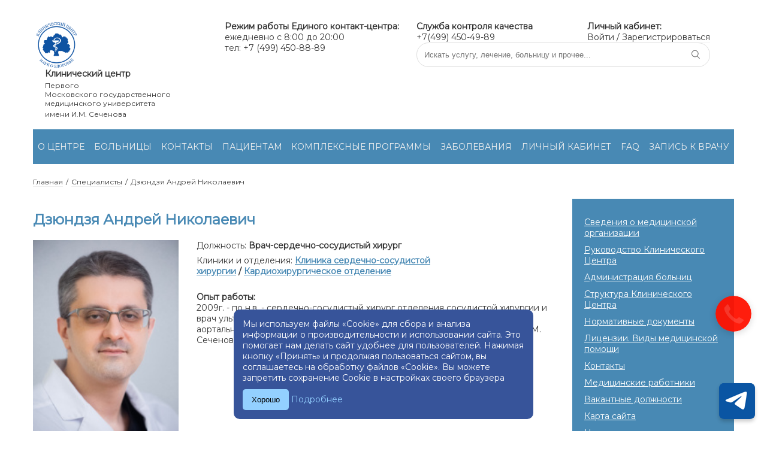

--- FILE ---
content_type: text/html; charset=UTF-8
request_url: https://sechenovclinic.ru/expert/detail.php?SECTION_ID=&ELEMENT_ID=1238
body_size: 11581
content:
<!DOCTYPE html>
<html>

<head>
    <meta property="og:title" content="Дзюндзя Андрей Николаевич" />
    <meta property="og:type" content="website" />
    <meta property="og:url" content="https://sechenovclinic.ru/" />
    <meta property="og:image" content="https://sechenovclinic.ru/local/templates/december2018/images/logo.png" />
    <meta http-equiv="Content-Type" content="text/html; charset=UTF-8" />
<meta name="robots" content="index, follow" />
<meta name="keywords" content="Дзюндзя Андрей Николаевич, Врач-сердечно-сосудистый хирург" />
<meta name="description" content="Дзюндзя Андрей Николаевич Врач-сердечно-сосудистый хирург Клиника сердечно-сосудистой хирургии Кардиохирургическое отделение &amp;lt;b&amp;gt;Опыт работы:&amp;lt;/b&amp;gt;&amp;lt;br&amp;gt;
2009г. - по н.в. - сердечно-сосудистый хирург отделения сосудистой хирургии и врач  ультразвуковой диагностики отделения сосудистой хирургии клиники аортальной и сердечно-сосудистой хирургии УКБ №1 Первого МГМУ им. И. М. Сеченова" />
<link href="/bitrix/js/main/core/css/core.css?16661200743963" type="text/css"  rel="stylesheet" />
<link href="/bitrix/js/main/core/css/core_popup.css?166612007414675" type="text/css"  rel="stylesheet" />
<link href="/local/templates/december2018/components/bitrix/catalog.element/spec_board/style.css?1666120011941" type="text/css"  rel="stylesheet" />
<link href="/local/templates/december2018/libs/fancybox/jquery.fancybox-1.3.4.css?16661200118852" type="text/css"  data-template-style="true"  rel="stylesheet" />
<link href="/local/templates/december2018/components/crkr/sections.elements.list/map/style.css?1678870504642" type="text/css"  data-template-style="true"  rel="stylesheet" />
<link href="/local/templates/december2018/styles.css?17664903566767" type="text/css"  data-template-style="true"  rel="stylesheet" />
<link href="/local/templates/december2018/template_styles.css?173400433116904" type="text/css"  data-template-style="true"  rel="stylesheet" />
<script type="text/javascript">if(!window.BX)window.BX={};if(!window.BX.message)window.BX.message=function(mess){if(typeof mess=='object') for(var i in mess) BX.message[i]=mess[i]; return true;};</script>
<script type="text/javascript">(window.BX||top.BX).message({'JS_CORE_LOADING':'Загрузка...','JS_CORE_NO_DATA':'- Нет данных -','JS_CORE_WINDOW_CLOSE':'Закрыть','JS_CORE_WINDOW_EXPAND':'Развернуть','JS_CORE_WINDOW_NARROW':'Свернуть в окно','JS_CORE_WINDOW_SAVE':'Сохранить','JS_CORE_WINDOW_CANCEL':'Отменить','JS_CORE_WINDOW_CONTINUE':'Продолжить','JS_CORE_H':'ч','JS_CORE_M':'м','JS_CORE_S':'с','JSADM_AI_HIDE_EXTRA':'Скрыть лишние','JSADM_AI_ALL_NOTIF':'Показать все','JSADM_AUTH_REQ':'Требуется авторизация!','JS_CORE_WINDOW_AUTH':'Войти','JS_CORE_IMAGE_FULL':'Полный размер'});</script>
<script type="text/javascript">(window.BX||top.BX).message({'LANGUAGE_ID':'ru','FORMAT_DATE':'DD.MM.YYYY','FORMAT_DATETIME':'DD.MM.YYYY HH:MI:SS','COOKIE_PREFIX':'BITRIX_SM','SERVER_TZ_OFFSET':'10800','SITE_ID':'s1','SITE_DIR':'/','USER_ID':'','SERVER_TIME':'1770165080','USER_TZ_OFFSET':'0','USER_TZ_AUTO':'Y','bitrix_sessid':'01d8cb44704fd71d13d731b5f25f93d2'});</script>


<script type="text/javascript" src="/bitrix/js/main/core/core.js?1666120074121473"></script>
<script type="text/javascript" src="/bitrix/js/main/jquery/jquery-1.8.3.min.js?166612007593636"></script>
<script type="text/javascript" src="/bitrix/js/main/core/core_popup.js?166612007459295"></script>
<script type="text/javascript">var bxDate = new Date(); document.cookie="BITRIX_SM_TIME_ZONE="+bxDate.getTimezoneOffset()+"; path=/; expires=Fri, 01-Jan-2038 00:00:00 GMT"</script>
<script type="text/javascript">
					(function () {
						"use strict";

						var counter = function ()
						{
							var cookie = (function (name) {
								var parts = ("; " + document.cookie).split("; " + name + "=");
								if (parts.length == 2) {
									try {return JSON.parse(decodeURIComponent(parts.pop().split(";").shift()));}
									catch (e) {}
								}
							})("BITRIX_CONVERSION_CONTEXT_s1");

							if (cookie && cookie.EXPIRE >= BX.message("SERVER_TIME"))
								return;

							var request = new XMLHttpRequest();
							request.open("POST", "/bitrix/tools/conversion/ajax_counter.php", true);
							request.setRequestHeader("Content-type", "application/x-www-form-urlencoded");
							request.send(
								"SITE_ID="+encodeURIComponent("s1")+
								"&sessid="+encodeURIComponent(BX.bitrix_sessid())+
								"&HTTP_REFERER="+encodeURIComponent(document.referrer)
							);
						};

						if (window.frameRequestStart === true)
							BX.addCustomEvent("onFrameDataReceived", counter);
						else
							BX.ready(counter);
					})();
				</script>
<meta name="viewport" content="width=device-width, initial-scale=1">



<script type="text/javascript" src="/local/templates/december2018/libs/fancybox/jquery.fancybox-1.3.4.js?166612001129398"></script>
<script type="text/javascript" src="/local/templates/december2018/js/main.js?16661200111275"></script>
<script type="text/javascript">var _ba = _ba || []; _ba.push(["aid", "b74f05d1825bb1fc2637e9ede5c42f4c"]); _ba.push(["host", "sechenovclinic.ru"]); (function() {var ba = document.createElement("script"); ba.type = "text/javascript"; ba.async = true;ba.src = (document.location.protocol == "https:" ? "https://" : "http://") + "bitrix.info/ba.js";var s = document.getElementsByTagName("script")[0];s.parentNode.insertBefore(ba, s);})();</script>


        <title>
        Дзюндзя Андрей Николаевич    </title>
    <link rel="shortcut icon" type="image/x-icon" href="/local/templates/december2018/images/favicon.ico"/>
    <script>
        function setOldTemplate() {
            document.cookie = "new_design=0; expires=; path=/;";
            location.reload();
        }
    </script>

    
        		<link href="/snowflakes/snow.min.css" rel="stylesheet">
	<link href="/telegram/tg.css" rel="stylesheet">

	<title>Cookie Consent</title>
    <link rel="stylesheet" href="/Cookie4/Cookie4.css">


</head>

<body>

<!--snowflakes
	<script src="/snowflakes/Snow.js"></script>
	<script>
		new Snow ();
	</script>


	<div class="running-santa"></div>
	<style>
	/* ДЕСКТОП */
	.running-santa {
		position: fixed;
		top: -30px;
		left: -300px;
		width: 300px;
		height: 300px;
		background: url('snowflakes/Олени-1.gif') no-repeat center;
		background-size: contain;
		animation: runAndWait 500s linear infinite; /* сек бег + сек пауза */
		z-index: 9999;
		pointer-events: none;
	}
	
	@keyframes runAndWait {
		0%, 100% { left: -200px; opacity: 1; }
		1.43% { left: 100%; opacity: 1; } /* 10/700 × 100 = 1.43% */
		1.44% { opacity: 0; }
		99.9% { opacity: 0; left: -200px; }
	}
	
	/* МОБИЛЬНЫЕ (ширина до 768px) */
	@media (max-width: 768px) {
		.running-santa {
			top: 50px;
			width: 180px;
			height: 180px;
			left: -180px;
			animation: runAndWait 310s linear infinite; /* 10сек бег + 5мин пауза */
		}
		@keyframes runAndWait {
			0%, 100% { left: -300px; opacity: 1; }
			3.23% { left: 100%; opacity: 1; } /* 10/310 × 100 = 3.23% */
			3.24% { opacity: 0; }
			99.9% { opacity: 0; left: -300px; }
		}
	}
	</style>-->



	<div id="telegram-widget"></div>
    <script src="/telegram/tg.js" defer></script>


	<div class="cookie-consent" id="cookieConsent">
			<div class="cookie-text">Мы используем файлы «Cookie» для сбора и анализа информации о производительности и использовании сайта. Это помогает нам делать сайт удобнее для пользователей. Нажимая кнопку «Принять» и продолжая пользоваться сайтом, вы соглашаетесь на обработку файлов «Cookie». Вы можете запретить сохранение Cookie в настройках своего браузера</div>
			<button class="cookie-button" onclick="acceptCookies()">Хорошо</button>
			<a href="https://sechenovclinic.ru/upload/документы/Политика по работе с файлами cookie.pdf" target="_blank" class="cookie-link">Подробнее</a>
		</div>
		<script src="/Cookie4/Cookie4.js"></script>


<!-- Yandex.Metrika counter -->
<script type="text/javascript" >
   (function(m,e,t,r,i,k,a){m[i]=m[i]||function(){(m[i].a=m[i].a||[]).push(arguments)};
   m[i].l=1*new Date();
   for (var j = 0; j < document.scripts.length; j++) {if (document.scripts[j].src === r) { return; }}
   k=e.createElement(t),a=e.getElementsByTagName(t)[0],k.async=1,k.src=r,a.parentNode.insertBefore(k,a)})
   (window, document, "script", "https://mc.yandex.ru/metrika/tag.js", "ym");

   ym(99544487, "init", {
        clickmap:true,
        trackLinks:true,
        accurateTrackBounce:true
   });
</script>
<noscript><div><img src="https://mc.yandex.ru/watch/99544487" style="position:absolute; left:-9999px;" alt="" /></div></noscript>
<!-- /Yandex.Metrika counter -->




    <div id="panel">
            </div>
    <header class="container flex-container header-block flex-wrap">
        <div class="mobile-header-block flex-container flex-wrap">
            <a href="#" class="mobile-menu-button"><img src="/local/templates/december2018/images/menu.png"></a>
            <a href="/" class="mobile-sitename-wrapper">
                <p class="mobile-sitename">Клинический центр</p>
                <p class="mobile-sitesubname">им. И.М. Сеченова</p>
            </a>
            <a href="https://lk.sechenovclinic.ru/personal/" class="mobile-user-button"><img
                    src="/local/templates/december2018/images/user.png"></a>
        </div>
        <div class="logo-block">
            <a href="/">
                <img src="/local/templates/december2018/images/logo.png" class="logo-img">
                <p class="logo-text-block">
                    <span class="logo-text bold-text logo-first-text">Клинический центр</span>
                    <span class="logo-text">Первого<br>Московского государственного<br>медицинского университета</span>
                    <span class="logo-text">имени И.М. Сеченова</span>
                </p>
            </a>
        </div>
        <div class="header-second-block">
            <div class="header-up-block">
                <div class="header-phone">
                    
 <b>Режим работы Единого контакт-центра:</b><br>

ежедневно с 8:00 до 20:00<br>
тел: +7 (499) 450-88-89                </div>

<div class="header-second-block">
            <div class="header-up-block">
                <div class="header-phone">
                    
 <span><b>Служба контроля качества</b> <br>
 </span>+7(499) 450-49-89
                </div>



                <div class="header-personal-link">
                    <span class="bold-text">Личный кабинет:</span>
                    <br>
                                            <a href="https://lk.sechenovclinic.ru/" class="button-link">Войти</a> / <a
                            href="https://lk.sechenovclinic.ru/personal/" class="button-link">Зарегистрироваться</a>
                                    </div>
            </div>
            <div class="search-block">
                <form action="/search/">
                    <input type="text" name="q" class="search-block-input"
                        placeholder="Искать услугу, лечение, больницу и прочее...">
                    <button type="submit" class="search-block-button"><img
                            src="/local/templates/december2018/images/search.png"></button>
                </form>
                <div class="header-additional-phone">
                                    </div>
            </div>
        </div>
    </header>
    

<ul class="main-menu-block container flex-container">
							<li class="main-menu-item "><a href="/about/" class="main-menu-item-link">О ЦЕНТРЕ</a>
							<ul class="main-submenu">
					
						</li>
							<li class="main-submenu-item "><a href="/about/?act=about" class="main-submenu-item-link">Сведения о медицинской организации</a></li>
			
								<li class="main-submenu-item "><a href="/about/?act=adm" class="main-submenu-item-link">Руководство Клинического Центра</a></li>
			
								<li class="main-submenu-item "><a href="/admins" class="main-submenu-item-link">Администрация больниц</a></li>
			
								<li class="main-submenu-item "><a href="/about/?act=struktura" class="main-submenu-item-link">Структура Клинического Центра</a></li>
			
								<li class="main-submenu-item "><a href="/about/?act=norm_doc" class="main-submenu-item-link">Нормативные документы</a></li>
			
								<li class="main-submenu-item "><a href="/about/?act=lic" class="main-submenu-item-link">Лицензии. Виды медицинской помощи</a></li>
			
								<li class="main-submenu-item "><a href="/about/?act=cont" class="main-submenu-item-link">Контакты</a></li>
			
								<li class="main-submenu-item "><a href="/expert" class="main-submenu-item-link">Медицинские работники</a></li>
			
								<li class="main-submenu-item "><a href="/about/?act=vakansii" class="main-submenu-item-link">Вакантные должности</a></li>
			
								<li class="main-submenu-item "><a href="/search/map.php" class="main-submenu-item-link">Карта сайта</a></li>
			
								<li class="main-submenu-item "><a href="/about/?act=news" class="main-submenu-item-link">Новости</a></li>
			
								<li class="main-submenu-item "><a href="/hospitals/detail.php?id=&act=reviews" class="main-submenu-item-link">Отзывы</a></li>
			
								<li class="main-submenu-item "><a href="/about/gallery/" class="main-submenu-item-link">Фотовидеогалерея</a></li>
			
							</ul>
			</li>
									<li class="main-menu-item "><a href="/hospitals/" class="main-menu-item-link">БОЛЬНИЦЫ</a>
							<ul class="main-submenu">
					
						</li>
							<li class="main-submenu-item "><a href="/hospitals/list.php?sid=114" class="main-submenu-item-link">Университетская клиническая больница №1</a></li>
			
							
							
							
							
							
							
							
							
							
							
							
							
							
							
							
							
							
							
							
							
							
							
							
							
							
								<li class="main-submenu-item "><a href="/hospitals/list.php?sid=115" class="main-submenu-item-link">Университетская клиническая больница №2</a></li>
			
							
							
							
							
							
							
							
							
							
							
							
							
							
							
								<li class="main-submenu-item "><a href="/hospitals/list.php?sid=116" class="main-submenu-item-link">Университетская клиническая больница №3</a></li>
			
							
							
							
							
							
							
							
							
							
							
							
							
							
								<li class="main-submenu-item "><a href="/hospitals/list.php?sid=118" class="main-submenu-item-link">Университетская клиническая больница №4</a></li>
			
							
							
							
							
							
							
							
							
							
							
							
							
							
							
							
							
							
							
								<li class="main-submenu-item "><a href="/hospitals/list.php?sid=141" class="main-submenu-item-link"> Университетская клиническая больница №5</a></li>
			
							
							
							
							
								<li class="main-submenu-item "><a href="/hospitals/list.php?sid=143" class="main-submenu-item-link">Сеченовский центр материнства и детства</a></li>
			
							
							
							
								<li class="main-submenu-item "><a href="/hospitals/list.php?sid=120" class="main-submenu-item-link">Централизованная лабораторно-диагностическая служба</a></li>
			
							
							
							
							
							
								<li class="main-submenu-item "><a href="/hospitals/detail.php?id=646" class="main-submenu-item-link">Отделение трансфузиологии</a></li>
			
								<li class="main-submenu-item "><a href="/hospitals/detail.php?id=645" class="main-submenu-item-link">Отделение переливания крови</a></li>
			
								<li class="main-submenu-item "><a href="/hospitals/detail.php?id=3100" class="main-submenu-item-link">Центр Кардиоангиологии (НПЦИК)</a></li>
			
								<li class="main-submenu-item "><a href="/hospitals/detail.php?id=2781" class="main-submenu-item-link">Институт Стоматологии им. Е.В. Боровского</a></li>
			
								<li class="main-submenu-item "><a href="/hospitals/detail.php?id=5168" class="main-submenu-item-link">Федеральный научно - практический центр паллиативной медицинской помощи</a></li>
			
								<li class="main-submenu-item "><a href="/hospitals/detail.php?id=2455" class="main-submenu-item-link">Институт медицинской паразитологии, тропических и трансмиссивных заболеваний им. Е.И. Марциновского</a></li>
			
								<li class="main-submenu-item "><a href="/hospitals/detail.php?id=659" class="main-submenu-item-link">Централизованное патологоанатомическое отделение Института клинической морфологии и цифровой патологии</a></li>
			
								<li class="main-submenu-item "><a href="/hospitals/detail.php?id=3497" class="main-submenu-item-link">Диагностика</a></li>
			
							</ul>
			</li>
									<li class="main-menu-item "><a href="/contacts/" class="main-menu-item-link">КОНТАКТЫ</a>
							
						</li>
									<li class="main-menu-item "><a href="/patients/" class="main-menu-item-link">ПАЦИЕНТАМ</a>
							<ul class="main-submenu">
					
						</li>
							<li class="main-submenu-item "><a href="/patients/price/" class="main-submenu-item-link">Прейскурант</a></li>
			
								<li class="main-submenu-item "><a href="/patients" class="main-submenu-item-link">Информация для пациентов</a></li>
			
								<li class="main-submenu-item "><a href="/patients/sluzhba-kontrolya-kachestva.php" class="main-submenu-item-link">Служба контроля качества</a></li>
			
								<li class="main-submenu-item "><a href="/hospitals/" class="main-submenu-item-link">Больницы</a></li>
			
								<li class="main-submenu-item "><a href="/patients/referense" class="main-submenu-item-link">Референс-центр патоморфологических и иммуногистохимических методов исследований</a></li>
			
								<li class="main-submenu-item "><a href="/hospitals/detail.php?id=3496" class="main-submenu-item-link">Диагностические исследования</a></li>
			
								<li class="main-submenu-item "><a href="/patients/oms" class="main-submenu-item-link">Оказание медицинской помощи в рамках программы обязательного медицинского страхования (ОМС)</a></li>
			
								<li class="main-submenu-item "><a href="/patients/dms/" class="main-submenu-item-link">Оказание медицинской помощи в рамках программы добровольного медицинского страхования (ДМС)</a></li>
			
								<li class="main-submenu-item "><a href="/patients/diagnostic_rules/" class="main-submenu-item-link">Правила подготовки к диагностическим исследованиям</a></li>
			
								<li class="main-submenu-item "><a href="/patients/vmp/" class="main-submenu-item-link">Порядок оказания высокотехнологичной медицинской помощи (ВМП)</a></li>
			
								<li class="main-submenu-item "><a href="/patients/provision-of-paid-medical-services-in-the-units-of-the-clinical-center-pmu.php" class="main-submenu-item-link">Оказание платных медицинских услуг в подразделениях Клинического центра (ПМУ)</a></li>
			
							</ul>
			</li>
									<li class="main-menu-item "><a href="/kompleksnye-programmy/" class="main-menu-item-link">КОМПЛЕКСНЫЕ ПРОГРАММЫ</a>
							
						</li>
									<li class="main-menu-item "><a href="/treatments/" class="main-menu-item-link">ЗАБОЛЕВАНИЯ</a>
							
						</li>
									<li class="main-menu-item "><a href="https://lk.sechenovclinic.ru/" class="main-menu-item-link">ЛИЧНЫЙ КАБИНЕТ</a>
							
						</li>
									<li class="main-menu-item "><a href="/about/news/3670/" class="main-menu-item-link">FAQ</a>
							
						</li>
									<li class="main-menu-item "><a href="https://lk.sechenovclinic.ru/appointment-all" class="main-menu-item-link">ЗАПИСЬ К ВРАЧУ</a>
							
						</li>
									<li class="main-menu-item mobile-only"><a href="/about/news/" class="main-menu-item-link">НОВОСТИ</a>
							
						</li>
									<li class="main-menu-item mobile-only"><a href="/hospitals/detail.php?id=&act=reviews" class="main-menu-item-link">ОТЗЫВЫ</a>
							

</ul>
    <div class="mobile-phone-block">
        <a href="tel:+7(499)450-88-89"><b>+7(499)450-88-89</b></a><b>&nbsp;(запись на приём)</b><br>
 <br>
 <a href="tel:+74994508889" class="button-in-text text-center">Позвонить</a>    </div>
    <div class="container">
                            <div class="breadcrumbs"><a href="/" title="Главная" class="breadcrumbs-item button-link">Главная</a><span class="breadcrumbs-item">/</span><a href="/expert/" title="Специалисты" class="breadcrumbs-item button-link">Специалисты</a><span class="breadcrumbs-item">/</span><span class="breadcrumbs-item">Дзюндзя Андрей Николаевич</span></div>                <section class="flex-container workspace-block">
            <div class="workarea-block rightside">
                                    <h2 class="a">
                        Дзюндзя Андрей Николаевич                    </h2>
                <div class="catalog-element">
	<div class="specialist-detail-wrap">
		<div class="specialist-detail-img">
							<img
					border="0"
					src="/upload/iblock/b81/117.-DZYUNDZYA-A.N.1.jpg"
					alt="Дзюндзя Андрей Николаевич"
					title="Дзюндзя Андрей Николаевич"
					/>
						<div class="specialist-detail-buttons-block">
						</div>
		</div>
		<div class="specialist-detail-info">
							<div class="specialist-characteristic">
					<span>Должность:</span>&nbsp;<b>Врач-сердечно-сосудистый хирург					</b>
				</div>
							<div class="specialist-characteristic">
					<span>Клиники и отделения:</span>&nbsp;<b><a href="/hospitals/detail.php?id=10952">Клиника сердечно-сосудистой хирургии</a>&nbsp;/&nbsp;<a href="/hospitals/detail_odt.php?id=3611">Кардиохирургическое отделение</a></b>
				</div>
						<!-- ++gt Выводим анонс в таблицу -->
			<br /><b>Опыт работы:</b><br>
2009г. - по н.в. - сердечно-сосудистый хирург отделения сосудистой хирургии и врач  ультразвуковой диагностики отделения сосудистой хирургии клиники аортальной и сердечно-сосудистой хирургии УКБ №1 Первого МГМУ им. И. М. Сеченова<br />
		</div>
	</div>

	<div class="specialist-info-block">
		<h3>Образование</h3>
		2009г. - 2013г. - аспирантура Первый Московский государственный медицинский университет им. И.М. Сеченова Кафедра хирургии ФППО врачей по специальности «хирургия» <br>
2007г. - 2009г. - клиническая ординатура Научный Центр сердечно-сосудистой хирургии им. А.Н. Бакулева РАМН по специальности «сердечно-сосудистая хирургия» <br>
2001г. - 2007г. - Московская Медицинская Академия им. И.М. Сеченова по специальности «Лечебное дело»	</div>

	<div class="specialist-info-block">
		<h3>Научные интересы</h3>
		Регулярно проходит курсы повышения квалификации по сердечно-сосудистой хирургии, ультразвуковой диагностике заболеваний сосудов.




Автор более 10 научных работ, опубликованных в российской и зарубежной медицинской печати.

Готовится к защите диссертация на соискание ученой степени кандидата медицинских наук по теме: «значение интраоперационной динамической кинезиоманометрии при хирургическом лечении артериальной ишемии»

Участник всероссийских и международных научных конференций.

Член Российского общества ангиологов и сосудистых хирургов.	</div>



	<!-- ++gt Выводим детальную информацию ниже таблицы -->
	<br /><b><span style="font-size: 12pt;">Области профессиональной экспертизы:</span></b> <br>
 <br>
 - все виды реконструктивных операций на брахиоцефальных артериях, брюшной аорте и периферических магистральных артериях<br>
 - хирургия сонных, позвоночных и подключичных артерий и артерий нижних конечностей<br>
 - все виды хирургических операций и амбулаторных манипуляций на поверхностных венах нижних конечностей (флебэктомия, минифлебэктомия, склеротерапия)<br>
 - ультразвуковая диагностика заболеваний периферических сосудов<br>
 <br>
 Записаться на прием к Дзюндзе Андрею Николаевичу можно через единый контакт-центр Клинического Центра Сеченовского университета: <br>
 <br>
 <b><span style="color: #9d0a0f;">+7 (499) 450-88-89&nbsp;(ежедневно с 08:00 до 20:00)</span></b><br />


<!--			<br /><br />
			<br /><br />
	-->

			</div>
&nbsp;&nbsp; 
           <div class="desktop-only">
                     <h2>Наши больницы</h2>
<div>
</div>
 <img width="880" src="/upload/iblock/000/карта_ц.png" height="595">
<table>
<tbody>
<tr>
</tr>
</tbody>
</table>            </div>
                <div class="mobile-only">
                    <script src="https://api-maps.yandex.ru/2.1/?apikey=dd6bca22-4bf5-4029-93ab-0ef3a6d811a1&lang=ru_RU" type="text/javascript"></script>
<script type="text/javascript">
    var clinicsMap;
    var geoobjects = [];
    
    ymaps.ready(init);
    function init(){
        clinicsMap = new ymaps.Map("clinicsMap", {
            center: [55.76, 37.64],
            zoom: 7,
            controls: ['zoomControl']
        });

                            geoobjects[0] = new ymaps.GeoObject({
                // Определение типа геометрии" Полилиния".
                geometry: {
                    type: "Point",
                    coordinates: [55.728900, 37.562056]
                },
                // Определение данных геообъекта.
                properties: {
                    hintContent: "Университетская клиническая больница №1",
                    balloonContentHeader: "Университетская клиническая больница №1",
                    balloonContentBody: "г. Москва, ул. Большая Пироговская, д.6, стр.1",
                }
            }, {
            });
            clinicsMap.geoObjects.add(geoobjects[0]);
                                            geoobjects[1] = new ymaps.GeoObject({
                // Определение типа геометрии" Полилиния".
                geometry: {
                    type: "Point",
                    coordinates: [55.734192, 37.572010]
                },
                // Определение данных геообъекта.
                properties: {
                    hintContent: "Университетская клиническая больница №2",
                    balloonContentHeader: "Университетская клиническая больница №2",
                    balloonContentBody: "г. Москва, ул. Погодинская, д. 1, стр. 1",
                }
            }, {
            });
            clinicsMap.geoObjects.add(geoobjects[1]);
                                            geoobjects[2] = new ymaps.GeoObject({
                // Определение типа геометрии" Полилиния".
                geometry: {
                    type: "Point",
                    coordinates: [55.733989, 37.580741]
                },
                // Определение данных геообъекта.
                properties: {
                    hintContent: "Университетская клиническая больница №3",
                    balloonContentHeader: "Университетская клиническая больница №3",
                    balloonContentBody: "г. Москва, ул. Россолимо, д.11, стр. 4,5",
                }
            }, {
            });
            clinicsMap.geoObjects.add(geoobjects[2]);
                                            geoobjects[3] = new ymaps.GeoObject({
                // Определение типа геометрии" Полилиния".
                geometry: {
                    type: "Point",
                    coordinates: [55.722284, 37.566530]
                },
                // Определение данных геообъекта.
                properties: {
                    hintContent: "Университетская клиническая больница №4",
                    balloonContentHeader: "Университетская клиническая больница №4",
                    balloonContentBody: "г. Москва, м. Спортивная, ул. Доватора, д. 15",
                }
            }, {
            });
            clinicsMap.geoObjects.add(geoobjects[3]);
                                            geoobjects[4] = new ymaps.GeoObject({
                // Определение типа геометрии" Полилиния".
                geometry: {
                    type: "Point",
                    coordinates: [55.696382, 36.890781]
                },
                // Определение данных геообъекта.
                properties: {
                    hintContent: " Университетская клиническая больница №5",
                    balloonContentHeader: " Университетская клиническая больница №5",
                    balloonContentBody: "143069, п/о Введенское, г.Звенигород",
                }
            }, {
            });
            clinicsMap.geoObjects.add(geoobjects[4]);
                                            geoobjects[5] = new ymaps.GeoObject({
                // Определение типа геометрии" Полилиния".
                geometry: {
                    type: "Point",
                    coordinates: [55.731450, 37.571722]
                },
                // Определение данных геообъекта.
                properties: {
                    hintContent: "Сеченовский центр материнства и детства",
                    balloonContentHeader: "Сеченовский центр материнства и детства",
                    balloonContentBody: "Москва, ул. Б. Пироговская, 19, стр. 1",
                }
            }, {
            });
            clinicsMap.geoObjects.add(geoobjects[5]);
                                                                                    geoobjects[6] = new ymaps.GeoObject({
                // Определение типа геометрии" Полилиния".
                geometry: {
                    type: "Point",
                    coordinates: [55.760604766886,37.639498771164]
                },
                // Определение данных геообъекта.
                properties: {
                    hintContent: "Центр Кардиоангиологии (НПЦИК)",
                    balloonContentHeader: "Центр Кардиоангиологии (НПЦИК)",
                    balloonContentBody: "Москва, Сверчков пер., д. 5 с 2   ",
                }
            }, {
            });
            clinicsMap.geoObjects.add(geoobjects[6]);
                                            geoobjects[7] = new ymaps.GeoObject({
                // Определение типа геометрии" Полилиния".
                geometry: {
                    type: "Point",
                    coordinates: [55.743206765557,37.556518203041]
                },
                // Определение данных геообъекта.
                properties: {
                    hintContent: "Институт Стоматологии им. Е.В. Боровского",
                    balloonContentHeader: "Институт Стоматологии им. Е.В. Боровского",
                    balloonContentBody: "Москва, Можайский вал,&nbsp;д. 11",
                }
            }, {
            });
            clinicsMap.geoObjects.add(geoobjects[7]);
                                            geoobjects[8] = new ymaps.GeoObject({
                // Определение типа геометрии" Полилиния".
                geometry: {
                    type: "Point",
                    coordinates: [55.727529232929,37.565327966934]
                },
                // Определение данных геообъекта.
                properties: {
                    hintContent: "Институт медицинской паразитологии, тропических и трансмиссивных заболеваний им. Е.И. Марциновского",
                    balloonContentHeader: "Институт медицинской паразитологии, тропических и трансмиссивных заболеваний им. Е.И. Марциновского",
                    balloonContentBody: "ул. Малая Пироговская д. 20 стр. 1",
                }
            }, {
            });
            clinicsMap.geoObjects.add(geoobjects[8]);
                                            geoobjects[9] = new ymaps.GeoObject({
                // Определение типа геометрии" Полилиния".
                geometry: {
                    type: "Point",
                    coordinates: [55.733799295429,37.573077576721]
                },
                // Определение данных геообъекта.
                properties: {
                    hintContent: "Клиника акушерства и гинекологии им. В.Ф. Снегирева",
                    balloonContentHeader: "Клиника акушерства и гинекологии им. В.Ф. Снегирева",
                    balloonContentBody: "ул. Еланского, д. 2, стр. 1",
                }
            }, {
            });
            clinicsMap.geoObjects.add(geoobjects[9]);
                                        clinicsMap.setBounds(clinicsMap.geoObjects.getBounds());
    }

    $(document).on('click','.clinics-map-item-a',function(e){
        e.preventDefault();
        var id = $(this).data("id");
        var coords =geoobjects[id].geometry.getCoordinates();
        geoobjects[id].balloon.open();
        myMap.setZoom(14).panTo(coords,{
            flying: 1
        });
    });
</script>
<h2>Наши больницы на карте</h2>
<div class="clinics-map-wrapper">
    <div class="clinics-map-list">
                <a href="/hospitals/list.php?sid=114" class="clinics-map-item-a" data-id="0">
            <span>Университетская клиническая больница №1</span>
        </a>
                            <a href="/hospitals/list.php?sid=115" class="clinics-map-item-a" data-id="1">
            <span>Университетская клиническая больница №2</span>
        </a>
                            <a href="/hospitals/list.php?sid=116" class="clinics-map-item-a" data-id="2">
            <span>Университетская клиническая больница №3</span>
        </a>
                            <a href="/hospitals/list.php?sid=118" class="clinics-map-item-a" data-id="3">
            <span>Университетская клиническая больница №4</span>
        </a>
                            <a href="/hospitals/list.php?sid=141" class="clinics-map-item-a" data-id="4">
            <span> Университетская клиническая больница №5</span>
        </a>
                            <a href="/hospitals/list.php?sid=143" class="clinics-map-item-a" data-id="5">
            <span>Сеченовский центр материнства и детства</span>
        </a>
                                                <a href="/hospitals/list.php?id=3100" class="clinics-map-item-a" data-id="6">
            <span>Центр Кардиоангиологии (НПЦИК)</span>
        </a>
                            <a href="/hospitals/list.php?id=2781" class="clinics-map-item-a" data-id="7">
            <span>Институт Стоматологии им. Е.В. Боровского</span>
        </a>
                            <a href="/hospitals/list.php?id=2455" class="clinics-map-item-a" data-id="8">
            <span>Институт медицинской паразитологии, тропических и трансмиссивных заболеваний им. Е.И. Марциновского</span>
        </a>
                            <a href="/hospitals/list.php?id=617" class="clinics-map-item-a" data-id="9">
            <span>Клиника акушерства и гинекологии им. В.Ф. Снегирева</span>
        </a>
                        </div>    
    <div id="clinicsMap" class="clinics-map-container"></div>
</div>                    <div id="widget2">
                    </div>
                </div>
            </div>
                            <div class="leftside-block">
                                                                        

<div class="left-insidemenu-button">Меню раздела</div>
<div class="left-insidemenu-block">
	<ul class="insidemenu-list">

		<li class="insidemenu-list-item"><a href="/about/?act=about" class="insidemenu-list-link">Сведения о медицинской организации</a></li>
	
		<li class="insidemenu-list-item"><a href="/about/?act=adm" class="insidemenu-list-link">Руководство Клинического Центра</a></li>
	
		<li class="insidemenu-list-item"><a href="/admins" class="insidemenu-list-link">Администрация больниц</a></li>
	
		<li class="insidemenu-list-item"><a href="/about/?act=struktura" class="insidemenu-list-link">Структура Клинического Центра</a></li>
	
		<li class="insidemenu-list-item"><a href="/about/?act=norm_doc" class="insidemenu-list-link">Нормативные документы</a></li>
	
		<li class="insidemenu-list-item"><a href="/about/?act=lic" class="insidemenu-list-link">Лицензии. Виды медицинской помощи</a></li>
	
		<li class="insidemenu-list-item"><a href="/about/?act=cont" class="insidemenu-list-link">Контакты</a></li>
	
		<li class="insidemenu-list-item"><a href="/expert" class="insidemenu-list-link">Медицинские работники</a></li>
	
		<li class="insidemenu-list-item"><a href="/about/?act=vakansii" class="insidemenu-list-link">Вакантные должности</a></li>
	
		<li class="insidemenu-list-item"><a href="/search/map.php" class="insidemenu-list-link">Карта сайта</a></li>
	
		<li class="insidemenu-list-item"><a href="/about/?act=news" class="insidemenu-list-link">Новости</a></li>
	
		<li class="insidemenu-list-item"><a href="/hospitals/detail.php?id=&act=reviews" class="insidemenu-list-link">Отзывы</a></li>
	
		<li class="insidemenu-list-item"><a href="/about/gallery/" class="insidemenu-list-link">Фотовидеогалерея</a></li>
	

	</ul>
</div>
                                                                <div class="leftbanner-block">
                                            </div>
                    
                    <div id="widget1">
                    </div>
                </div>
                    </section>
    </div>
    <footer class="footer">
        <div class="container flex-container flex-wrap footer-container">
            <div class="footer-logo">
                <a href="http://sechenov.ru"><img src="/local/templates/december2018/images/logo.png"
                        class="footer-logo-img"></a>
            </div>
            <ul class="footer-links">
                <li class="footer-links-item"><a href="/about/?act=norm_doc" class="button-link">Положение об обработке
                        и
                        защите персональных данных на сайте</a></li>
<li class="footer-links-item"><a href="https://sechenovclinic.ru/contacts/" class="button-link">Контакты</a></li>

                <li class="footer-links-item"><a href="http://sechenov.ru" target="_blank"
                        class="button-link">Сеченовский
                        университет</a></li>
            </ul>
            <div class="footer-image">
                <a href="https://anketa.minzdrav.gov.ru/staticogvjustank/30"><img width="272" class="footer-image__image"
                        src="/images/banner_nok.png" alt=""></a>
            </div>
            <div class="footer-socials">
                <a style="margin-right: 0.3rem;" href="https://vk.com/club220806886"><img
                        src="https://sechenovclinic.ru/images/icon-vk.png" alt="" /></a>
                <a style="margin-right: 0.3rem;" href="https://t.me/sechenovclinic"><img
                        src="https://sechenovclinic.ru/images/icons-telegram.png" alt="" /></a>
                <a style="margin-right: 0.3rem;" href="https://www.youtube.com/@tvcliniccentersechenovuniv7113"><img
                        src="https://sechenovclinic.ru/images/icon-youtube.png" alt="" /></a>
                <a style="margin-right: 0.3rem;" href="https://dzen.ru/id/63903cc022e0f63de2618f37"><img
                        src="https://sechenovclinic.ru/images/icon-yandexdzen.png" alt="" /></a>
                <a href="https://rutube.ru/channel/26248883/"><img
                        src="https://sechenovclinic.ru/images/icon-rutube.png" alt="" /></a>
            </div>
            <div class="footer-paysystem-logo">
                <img src="/images/logo1h.png" height="30">
				<a style="margin-right: 0.3rem;"> <img src="/images/Mir.png" height="30"></a>

            </div>
            <div class="footer-iframe">
                            </div>

        </div>
    </footer>
    <div class="modal-wrapper">
            </div>

    <script type="text/javascript">
        (function (d, w, c) {
            (w[c] = w[c] || []).push(function () {
                try {
                    w.yaCounter36614610 = new Ya.Metrika({
                        id: 36614610,
                        clickmap: true,
                        trackLinks: true,
                        accurateTrackBounce: true,
                        webvisor: false,
                        params: window.yaParams || {}
                    });
                } catch (e) { }
            });

            var n = d.getElementsByTagName("script")[0],
                s = d.createElement("script"),
                f = function () { n.parentNode.insertBefore(s, n); };
            s.type = "text/javascript";
            s.async = true;
            s.src = "https://mc.yandex.ru/metrika/watch.js";

            if (w.opera == "[object Opera]") {
                d.addEventListener("DOMContentLoaded", f, false);
            } else { f(); }
        })(document, window, "yandex_metrika_callbacks");
    </script>
    <noscript>
        <div><img src="https://mc.yandex.ru/watch/36614610" style="position:absolute; left:-9999px;" alt="" /></div>
    </noscript>

    <!-- Yandex.Metrika counter -->
    <script type="text/javascript">
        (function (m, e, t, r, i, k, a) {
            m[i] = m[i] || function () { (m[i].a = m[i].a || []).push(arguments) };
            m[i].l = 1 * new Date(); k = e.createElement(t), a = e.getElementsByTagName(t)[0], k.async = 1, k.src = r, a.parentNode.insertBefore(k, a)
        })
            (window, document, "script", "https://mc.yandex.ru/metrika/tag.js", "ym");

        ym(87595464, "init", {
            clickmap: true,
            trackLinks: true,
            accurateTrackBounce: true,
            webvisor: true
        });
    </script>
    <noscript>
        <div><img src="https://mc.yandex.ru/watch/87595464" style="position:absolute; left:-9999px;" alt="" /></div>
    </noscript>
    <!-- /Yandex.Metrika counter -->


    <script>
        (function (i, s, o, g, r, a, m) {
            i['GoogleAnalyticsObject'] = r;
            i[r] = i[r] || function () {
                (i[r].q = i[r].q || []).push(arguments)
            }, i[r].l = 1 * new Date();
            a = s.createElement(o),
                m = s.getElementsByTagName(o)[0];
            a.async = 1;
            a.src = g;
            m.parentNode.insertBefore(a, m)
        })(window, document, 'script', '//www.google-analytics.com/analytics.js', 'ga');

        ga('create', 'UA-70814665-1', 'auto');
        ga('send', 'pageview');

    </script>

    <script>
        (function (d, s) {
            var js, fjs = d.getElementsByTagName(s)[0];
            js = d.createElement(s);
            js.src = "https://widgets.mos.ru/cnews/citywidgets.js";
            fjs.parentNode.insertBefore(js, fjs);

            var i = setInterval(function () {
                if (window.city_widget && document.readyState === "complete") {
                    if (window.innerWidth > 768) {
                        city_widget("300x200", "#widget1")
                    }
                    else {
                        city_widget("300x200", "#widget2");
                    }
                    clearInterval(i);
                }
            }, 50);
            setTimeout(function () {
                clearInterval(i)
            }, 5000);
        }(document, 'script'));
    </script>


<link rel="stylesheet" href="https://cdn.envybox.io/widget/cbk.css">

<script type="text/javascript" src="https://cdn.envybox.io/widget/cbk.js?cbk_code=639280012d7a1ad371d45160b8a836cc" charset="UTF-8" async></script>
</body>

</html>

--- FILE ---
content_type: text/css
request_url: https://sechenovclinic.ru/local/templates/december2018/components/bitrix/catalog.element/spec_board/style.css?1666120011941
body_size: 290
content:
.catalog-price {
	 color:red;
}

.element-detail {
	text-align: left;
}


.specialist-detail-wrap {
    display: flex;
    margin-left: -15px;
    margin-right: -15px;
	flex-wrap: wrap;
}
.specialist-detail-img {
    padding: 0 15px;
    width: 30%;
    box-sizing: border-box;
}
.specialist-detail-img img {
    width: 100%;
}
.specialist-detail-info {
    padding: 0 15px;
    width: 70%;
    box-sizing: border-box;
}
.blue-square-btn {
    display: block;
    background: #4889b4;
    padding: 10px;
    text-align: center;
    color: #ffffff;
    text-decoration: none;
    font-size: 16px;
}
.specialist-characteristic {
    margin-bottom: 7px;
}
.text-center {
	text-align:center;
}

@media (max-width:768px) {
	.specialist-detail-img {
		width: 280px;
	}
	.specialist-detail-info {
		width: calc(100% - 280px);
	}
}
@media (max-width:500px) {
	.specialist-detail-img {
		width: 100%;
	}
	.specialist-detail-info {
		width: 100%;
	}
}

--- FILE ---
content_type: text/css
request_url: https://sechenovclinic.ru/Cookie4/Cookie4.css
body_size: 309
content:
.cookie-consent {
    display: flex;
    flex-direction: column;
    align-items: center;
    position: fixed;
    bottom: 20px;
    left: 50%;
    transform: translateX(-50%);
    background: #37549a;
    color: #ffffff;
    padding: 15px;
    width: 90%;
    max-width: 470px;
    border-radius: 10px;
    text-align: left;
    z-index: 1000;
}

.cookie-consent a {
    color:#93d0ff;
    text-decoration: none;
}

.cookie-text {
    margin-bottom: 10px;

}

.cookie-button-wrapper {
    width: 100%;
    display: flex;
    justify-content: center;
}

.cookie-button {
    background:#93d0ff;
    border: none;
    padding: 10px 15px;
    cursor: pointer;
    border-radius: 5px;
}
.cookie-button-wrapper {
    display: flex;
    gap: 10px;
    justify-content: center;
    align-items: center;
}

.cookie-link {
    color: #ffcc00;
    text-decoration: none;
    font-size: 14px;
}

.cookie-link:hover {
    text-decoration: underline;
}

--- FILE ---
content_type: application/javascript
request_url: https://sechenovclinic.ru/local/templates/december2018/js/main.js?16661200111275
body_size: 269
content:
$(document).ready(function() {
    $(document).on('click', '.modal-show', function(e) {
        e.preventDefault();
        $('body').addClass('modal-showed');
        $('.modal-wrapper').addClass('showed');
        $('#' + $(this).data('modal')).addClass('showed');
    });
    $(document).on('click', '.modal', function(e) {
        e.stopPropagation();
    });
    $(document).on('click', '.modal-wrapper, .modal-close', function(e) {
        e.preventDefault();
        $('body').removeClass('modal-showed');
        $('.modal-wrapper').removeClass('showed');
        $('.modal').removeClass('showed');
    });
    $(document).on('click', '.mobile-menu-button', function(e) {
        e.preventDefault();
        $('body').toggleClass('show-menu');
    });
    $(document).on('click', '.left-insidemenu-button', function(e) {
        e.preventDefault();
        $('.left-insidemenu-block').toggleClass('active');
    });
    if($('a.fancybox').length) {
        $("a.fancybox").fancybox();
    }
	$(document).on('click', '.menu-sitemap-tree .menu-close', function(e) {
		$(this).removeClass('menu-close').addClass('menu-open');
	});
	$(document).on('click', '.menu-sitemap-tree .menu-open', function(e) {
		$(this).removeClass('menu-open').addClass('menu-close');
	});
});